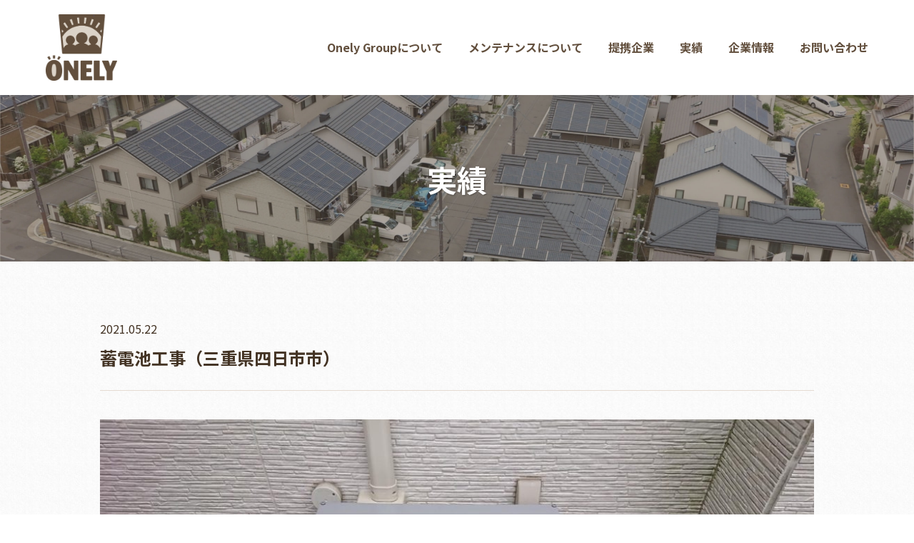

--- FILE ---
content_type: text/html; charset=UTF-8
request_url: https://www.onely.group/archives/works/%E8%93%84%E9%9B%BB%E6%B1%A0%E5%B7%A5%E4%BA%8B%EF%BC%88%E4%B8%89%E9%87%8D%E7%9C%8C%E5%9B%9B%E6%97%A5%E5%B8%82%E5%B8%82%EF%BC%89-4
body_size: 4006
content:
<!DOCTYPE html>
<html lang="ja">

<head>
  <meta charset="utf-8">
  <meta http-equiv="X-UA-Compatible" content="IE=edge">
  <meta name="viewport" content="width=device-width,initial-scale=1,shrink-to-fit=no">
  <meta name="format-detection" content="telephone=no">
  <title>
    蓄電池工事（三重県四日市市） | ONELY GROUP | ワンリーグループ株式会社  </title>
  <link href="//fonts.googleapis.com/css2?family=Noto+Sans+JP:wght@400;700&amp;display=swap" rel="stylesheet">
  <link rel="stylesheet" href="https://www.onely.group/wp/wp-content/themes/onelygroup/css/style.css">
  <link rel="shortcut icon" href="https://www.onely.group/wp/wp-content/themes/onelygroup/img/favicon.ico">
    <meta name="description" content="「ひと」のもつ〈One &amp; Only〉の可能性を導き出します">
  <meta name="keywords" content="ワンリーグループ株式会社,ONELY GROUP,太陽光パネル,蓄電池">
  <meta property="og:type" content="website">
  <meta property="og:locale" content="ja_JP">
  <meta property="og:url" content="https://www.onely.group/archives/works/%E8%93%84%E9%9B%BB%E6%B1%A0%E5%B7%A5%E4%BA%8B%EF%BC%88%E4%B8%89%E9%87%8D%E7%9C%8C%E5%9B%9B%E6%97%A5%E5%B8%82%E5%B8%82%EF%BC%89-4">
  <meta property="og:image" content="https://www.onely.group/wp/wp-content/uploads/2021/07/085aa813222a969473bf710603f3393d.jpeg">
  <meta property="og:site_name" content="ONELY GROUP | ワンリーグループ株式会社">
  <meta property="og:title" content="蓄電池工事（三重県四日市市） | ONELY GROUP | ワンリーグループ株式会社">
  <meta property="og:description" content="「ひと」のもつ〈One &amp; Only〉の可能性を導き出します">

  <script src="//code.jquery.com/jquery-latest.js"></script>
  <link rel='dns-prefetch' href='//s.w.org' />
		<script type="text/javascript">
			window._wpemojiSettings = {"baseUrl":"https:\/\/s.w.org\/images\/core\/emoji\/13.0.0\/72x72\/","ext":".png","svgUrl":"https:\/\/s.w.org\/images\/core\/emoji\/13.0.0\/svg\/","svgExt":".svg","source":{"concatemoji":"https:\/\/www.onely.group\/wp\/wp-includes\/js\/wp-emoji-release.min.js?ver=5.5.17"}};
			!function(e,a,t){var n,r,o,i=a.createElement("canvas"),p=i.getContext&&i.getContext("2d");function s(e,t){var a=String.fromCharCode;p.clearRect(0,0,i.width,i.height),p.fillText(a.apply(this,e),0,0);e=i.toDataURL();return p.clearRect(0,0,i.width,i.height),p.fillText(a.apply(this,t),0,0),e===i.toDataURL()}function c(e){var t=a.createElement("script");t.src=e,t.defer=t.type="text/javascript",a.getElementsByTagName("head")[0].appendChild(t)}for(o=Array("flag","emoji"),t.supports={everything:!0,everythingExceptFlag:!0},r=0;r<o.length;r++)t.supports[o[r]]=function(e){if(!p||!p.fillText)return!1;switch(p.textBaseline="top",p.font="600 32px Arial",e){case"flag":return s([127987,65039,8205,9895,65039],[127987,65039,8203,9895,65039])?!1:!s([55356,56826,55356,56819],[55356,56826,8203,55356,56819])&&!s([55356,57332,56128,56423,56128,56418,56128,56421,56128,56430,56128,56423,56128,56447],[55356,57332,8203,56128,56423,8203,56128,56418,8203,56128,56421,8203,56128,56430,8203,56128,56423,8203,56128,56447]);case"emoji":return!s([55357,56424,8205,55356,57212],[55357,56424,8203,55356,57212])}return!1}(o[r]),t.supports.everything=t.supports.everything&&t.supports[o[r]],"flag"!==o[r]&&(t.supports.everythingExceptFlag=t.supports.everythingExceptFlag&&t.supports[o[r]]);t.supports.everythingExceptFlag=t.supports.everythingExceptFlag&&!t.supports.flag,t.DOMReady=!1,t.readyCallback=function(){t.DOMReady=!0},t.supports.everything||(n=function(){t.readyCallback()},a.addEventListener?(a.addEventListener("DOMContentLoaded",n,!1),e.addEventListener("load",n,!1)):(e.attachEvent("onload",n),a.attachEvent("onreadystatechange",function(){"complete"===a.readyState&&t.readyCallback()})),(n=t.source||{}).concatemoji?c(n.concatemoji):n.wpemoji&&n.twemoji&&(c(n.twemoji),c(n.wpemoji)))}(window,document,window._wpemojiSettings);
		</script>
		<style type="text/css">
img.wp-smiley,
img.emoji {
	display: inline !important;
	border: none !important;
	box-shadow: none !important;
	height: 1em !important;
	width: 1em !important;
	margin: 0 .07em !important;
	vertical-align: -0.1em !important;
	background: none !important;
	padding: 0 !important;
}
</style>
	<link rel='stylesheet' id='wp-block-library-css'  href='https://www.onely.group/wp/wp-includes/css/dist/block-library/style.min.css?ver=5.5.17' type='text/css' media='all' />
<link rel="https://api.w.org/" href="https://www.onely.group/wp-json/" /><link rel="alternate" type="application/json" href="https://www.onely.group/wp-json/wp/v2/works/334" /><link rel="EditURI" type="application/rsd+xml" title="RSD" href="https://www.onely.group/wp/xmlrpc.php?rsd" />
<link rel="wlwmanifest" type="application/wlwmanifest+xml" href="https://www.onely.group/wp/wp-includes/wlwmanifest.xml" /> 
<link rel='prev' title='太陽光発電システムの点検（大阪府東大阪市）' href='https://www.onely.group/archives/works/%e5%a4%aa%e9%99%bd%e5%85%89%e7%99%ba%e9%9b%bb%e3%82%b7%e3%82%b9%e3%83%86%e3%83%a0%e3%81%ae%e7%82%b9%e6%a4%9c%ef%bc%88%e5%a4%a7%e9%98%aa%e5%ba%9c%e6%9d%b1%e5%a4%a7%e9%98%aa%e5%b8%82%ef%bc%89' />
<link rel='next' title='太陽光発電システムの点検（三重県鈴鹿市）' href='https://www.onely.group/archives/works/%e5%a4%aa%e9%99%bd%e5%85%89%e7%99%ba%e9%9b%bb%e3%82%b7%e3%82%b9%e3%83%86%e3%83%a0%e3%81%ae%e7%82%b9%e6%a4%9c%ef%bc%88%e4%b8%89%e9%87%8d%e7%9c%8c%e9%88%b4%e9%b9%bf%e5%b8%82%ef%bc%89-3' />
<meta name="generator" content="WordPress 5.5.17" />
<link rel="canonical" href="https://www.onely.group/archives/works/%e8%93%84%e9%9b%bb%e6%b1%a0%e5%b7%a5%e4%ba%8b%ef%bc%88%e4%b8%89%e9%87%8d%e7%9c%8c%e5%9b%9b%e6%97%a5%e5%b8%82%e5%b8%82%ef%bc%89-4" />
<link rel='shortlink' href='https://www.onely.group/?p=334' />
<link rel="alternate" type="application/json+oembed" href="https://www.onely.group/wp-json/oembed/1.0/embed?url=https%3A%2F%2Fwww.onely.group%2Farchives%2Fworks%2F%25e8%2593%2584%25e9%259b%25bb%25e6%25b1%25a0%25e5%25b7%25a5%25e4%25ba%258b%25ef%25bc%2588%25e4%25b8%2589%25e9%2587%258d%25e7%259c%258c%25e5%259b%259b%25e6%2597%25a5%25e5%25b8%2582%25e5%25b8%2582%25ef%25bc%2589-4" />
<link rel="alternate" type="text/xml+oembed" href="https://www.onely.group/wp-json/oembed/1.0/embed?url=https%3A%2F%2Fwww.onely.group%2Farchives%2Fworks%2F%25e8%2593%2584%25e9%259b%25bb%25e6%25b1%25a0%25e5%25b7%25a5%25e4%25ba%258b%25ef%25bc%2588%25e4%25b8%2589%25e9%2587%258d%25e7%259c%258c%25e5%259b%259b%25e6%2597%25a5%25e5%25b8%2582%25e5%25b8%2582%25ef%25bc%2589-4&#038;format=xml" />
</head>

<body>
  <div class="hamburger hamburger--slider">
    <div class="hamburger-bg" id="hamburger-bg"></div><span class="hamburger-box"></span><span class="hamburger-inner"></span>
  </div>

  <header class="header" id="js-header">
    <p class="header-logo"><a href="https://www.onely.group/"><img src="https://www.onely.group/wp/wp-content/themes/onelygroup/img/logo.png" alt="ONELY GROUP | ワンリーグループ株式会社"></a></p>
    <nav>
      <ul class="header-nav" id="gnav">
        <li class="header-nav-item"><a href="https://www.onely.group/about/">Onely Groupについて</a></li>
        <li class="header-nav-item"><a href="https://www.onely.group/maintenance/">メンテナンスについて</a></li>
        <!-- <li class="header-nav-item"><a href="https://www.onely.group/outerwall/">外壁塗装</a></li> -->
        <li class="header-nav-item"><a href="https://www.onely.group/partner/">提携企業</a></li>
        <li class="header-nav-item"><a href="https://www.onely.group/archives/works">実績</a></li>
        <li class="header-nav-item"><a href="https://www.onely.group/company/">企業情報</a></li>
        <li class="header-nav-item"><a href="https://www.onely.group/contact/">お問い合わせ</a></li>
      </ul>
    </nav>
  </header>

<div class="mv-under">
  <h1 class="mv-under-title">実績</h1>
  <p class="mv-under-img for-pc"><img src="https://www.onely.group/wp/wp-content/themes/onelygroup/img/mv/works/mv.jpg" alt="実績"></p>
  <p class="mv-under-img for-sp"><img src="https://www.onely.group/wp/wp-content/themes/onelygroup/img/mv/works/mv_sp.jpg" alt="実績"></p>
</div>

<main class="worksDetail">
      <div class="section-container sp-container">
      <p class="worksDetail-date">2021.05.22</p>
      <h2 class="worksDetail-title">蓄電池工事（三重県四日市市）</h2>
      <p class="worksDetail-eyecatch object-fit"><img width="1024" height="576" src="https://www.onely.group/wp/wp-content/uploads/2021/07/085aa813222a969473bf710603f3393d-1024x576.jpeg" /></p>
              <table class="worksDetail-table">
                      <tr>
              <th>施工地域</th>
              <td>三重県四日市市</td>
            </tr>
                                      </table>
            <div class="post-content">
        
<p>蓄電池設置工事を行いました</p>
      </div>
    
    <p class="worksDetail-btn"><a class="btn-basic" href="https://www.onely.group/archives/works">一覧に戻る</a></p>
  </div>
</main>


    <p class="pagetop"><a href="#">
      <svg xmlns="http://www.w3.org/2000/svg" width="18.344" height="9.742" viewBox="0 0 18.344 9.742">
        <g transform="translate(5676.279 -5592.722) rotate(45)">
          <line x2="12.776" transform="translate(-52.5 7962.304)" stroke-width="1"></line>
          <line x2="12.776" transform="translate(-52.196 7962) rotate(90)" stroke-width="1"></line>
        </g>
      </svg></a>
    </p>

    <footer class="footer">
      <div class="footer-inner section-container sp-container">
        <div class="footer-company">
          <p class="footer-company-logo"><img src="https://www.onely.group/wp/wp-content/themes/onelygroup/img/logo_white.png" alt="ONELY GROUP | ワンリーグループ株式会社"></p>
          <p class="footer-company-title">ワンリーグループ株式会社</p>
          <p class="footer-company-address">〒541-0046<br>大阪府大阪市中央区平野町2-3-7<br>アーバンエース北浜ビル1階</p>
        </div>
        <div class="footer-sitemap">
          <ul class="footer-sitemap-nav">
            <li class="footer-sitemap-nav-item"><a href="https://www.onely.group/about/">Onely Groupについて</a></li>
            <li class="footer-sitemap-nav-item"><a href="https://www.onely.group/maintenance/">メンテナンスについて</a></li>
            <!-- <li class="footer-sitemap-nav-item"><a href="https://www.onely.group/outerwall/">外壁塗装</a></li> -->
            <li class="footer-sitemap-nav-item"><a href="https://www.onely.group/archives/works">実績</a></li>
          </ul>
          <ul class="footer-sitemap-nav">
            <li class="footer-sitemap-nav-item"><a href="https://www.onely.group/company/">企業情報</a></li>
            <li class="footer-sitemap-nav-item"><a href="https://www.onely.group/covid19/">コロナ対策について</a></li>
          </ul>
          <p class="footer-sitemap-sns"><a href="https://www.facebook.com/onely.group/" target="_blank"><img src="https://www.onely.group/wp/wp-content/themes/onelygroup/img/icon/icon_facebook.svg" alt="Facebook"></a></p>
          <ul class="footer-sitemap-subnav">
            <li class="footer-sitemap-subnav-item"><a href="https://www.onely.group/partner/">提携企業一覧</a></li>
            <li class="footer-sitemap-subnav-item"><a href="https://www.onely.group/news/">お知らせ</a></li>
            <li class="footer-sitemap-subnav-item"><a href="https://www.onely.group/contact/">お問い合わせ</a></li>
          </ul>
          <p class="footer-sitemap-privacy"><a href="https://www.onely.group/privacy/">個人情報保護方針</a></p>
          <p class="footer-sitemap-copyright"><small>Copyright &copy; ONELY GROUP Co., Ltd. All Right reserved</small></p>
        </div>
      </div>
    </footer>
    <script type='text/javascript' src='https://www.onely.group/wp/wp-includes/js/wp-embed.min.js?ver=5.5.17' id='wp-embed-js'></script>
<script type='text/javascript' src='https://www.onely.group/wp/wp-includes/js/jquery/jquery.js?ver=1.12.4-wp' id='jquery-core-js'></script>
<script type='text/javascript' src='https://www.onely.group/wp/wp-content/themes/onelygroup/js/jquery.matchHeight-min.js' id='mh-js'></script>
<script type='text/javascript' src='https://www.onely.group/wp/wp-content/themes/onelygroup/js/object-fit.js' id='of-js'></script>
<script type='text/javascript' src='https://www.onely.group/wp/wp-content/themes/onelygroup/js/base.js' id='base-js'></script>
  </body>
</html>


--- FILE ---
content_type: application/javascript
request_url: https://www.onely.group/wp/wp-content/themes/onelygroup/js/base.js
body_size: 559
content:
"use strict";(function(a){var b=function(){c.add()},c={add:function(){a("a[href^=\"#\"]").on("click",function(a){d.pageScr(a)}),d.pagetopBtn(),a(".hamburger").on("click",function(a){d.hamburger(a.currentTarget)}),d.headerSpace(),a(window).on("resize",function(){d.headerSpace()}),a(window).on("scroll",function(){d.headerClass()}),767<a(window).width()&&a(".matchHeight").length&&d.mh(),a(".object-fit").length&&d.of()}},d={pageScr:function(b){b.preventDefault();var c,d=a(b.currentTarget).attr("href");"#"===d?a("body,html").animate({scrollTop:0},400):(c=a(d).offset().top,a("body,html").animate({scrollTop:c},400))},pagetopBtn:function(){var b,c=a(".pagetop");a(window).on("scroll",function(){b=a(window).scrollTop(),500<b?c.stop().fadeIn():c.stop().fadeOut()})},hamburger:function(b){var c=a("#gnav");a(b).toggleClass("is-active"),c.toggleClass("is-active")},headerSpace:function(){var b=a("#js-header"),c=b.outerHeight();a("body").css("padding-top",c)},headerClass:function(){var b=a("#js-header"),c=b.offset().top;0===c?b.removeClass("is-fixed"):b.addClass("is-fixed")},mh:function(){a(".matchHeight").matchHeight()},of:function(){var b=a(".object-fit").find("img");objectFitImages(b)}};a(window).on("load",function(){b()})})(jQuery);

--- FILE ---
content_type: image/svg+xml
request_url: https://www.onely.group/wp/wp-content/themes/onelygroup/img/icon/icon_facebook.svg
body_size: 249
content:
<svg xmlns="http://www.w3.org/2000/svg" width="31.5" height="31.5"><path d="M28.125 0H3.375A3.375 3.375 0 000 3.375v24.75A3.375 3.375 0 003.375 31.5h9.65V20.791H8.6V15.75h4.43v-3.842c0-4.37 2.6-6.784 6.586-6.784a26.836 26.836 0 013.9.34V9.75h-2.2a2.521 2.521 0 00-2.842 2.723v3.277h4.836l-.773 5.041h-4.062V31.5h9.65a3.375 3.375 0 003.375-3.375V3.375A3.375 3.375 0 0028.125 0z" fill="#fff"/></svg>